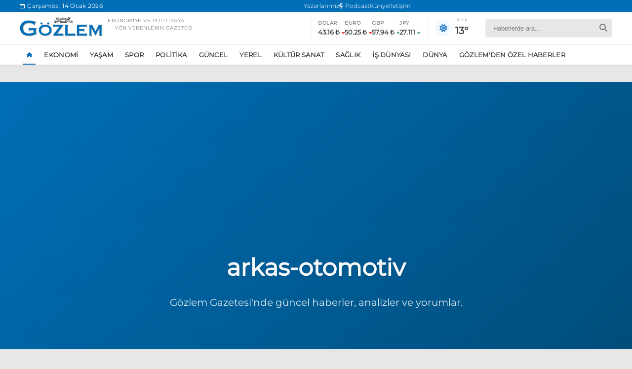

--- FILE ---
content_type: text/html; charset=utf-8
request_url: https://www.google.com/recaptcha/api2/aframe
body_size: 265
content:
<!DOCTYPE HTML><html><head><meta http-equiv="content-type" content="text/html; charset=UTF-8"></head><body><script nonce="i8GLbmHeN96JGigft72p3g">/** Anti-fraud and anti-abuse applications only. See google.com/recaptcha */ try{var clients={'sodar':'https://pagead2.googlesyndication.com/pagead/sodar?'};window.addEventListener("message",function(a){try{if(a.source===window.parent){var b=JSON.parse(a.data);var c=clients[b['id']];if(c){var d=document.createElement('img');d.src=c+b['params']+'&rc='+(localStorage.getItem("rc::a")?sessionStorage.getItem("rc::b"):"");window.document.body.appendChild(d);sessionStorage.setItem("rc::e",parseInt(sessionStorage.getItem("rc::e")||0)+1);localStorage.setItem("rc::h",'1768412379626');}}}catch(b){}});window.parent.postMessage("_grecaptcha_ready", "*");}catch(b){}</script></body></html>

--- FILE ---
content_type: text/css
request_url: https://www.gozlemgazetesi.com/themes/includes/css/components.css
body_size: 1375
content:
:root {
    --primary-color: #005082; /* Mavi */
    --primary-color-low: rgba(0, 80, 130, 0.5);
    --primary-color-dark: #003c66;
    --secondary-color: #adb5bd; /* Açık Gri */
    --secondary-color-low: rgba(173, 181, 189, 0.5);
    --secondary-color-dark: #6c757d;
    --tertiary-color: #e9ecef; /* Beyazımsı Gri */
    --tertiary-color-low: rgba(233, 236, 239, 0.5);
    --tertiary-color-dark: #ced4da;
    --bg-color: #f8f9fa; /* Beyaz */
    --bg-color-low: rgba(248, 249, 250, 0.5);
    --bg-color-dark: #e9ecef;
    --text-dark: #343a40; /* Koyu Gri */
    --text-dark-low: #495057;
    --text-dark-dark: #212529;
    --text-light: #f8f9fa; /* Beyaz */
    --text-light-low: rgba(248, 249, 250, 0.7);
    --text-light-dark: #e1e4e6;
    --button-color: #005082; /* Daha koyu ve soft mavi */
    --button-color-low: rgba(0, 80, 130, 0.5);
    --button-color-dark: #003c66;
}



@keyframes fadeIn {
    0% {
        opacity: 0;
        transform: translateY(20px);
    }

    100% {
        opacity: 1;
        transform: translateY(0);
    }
}




.back-to-top {
    position: fixed;
    right: 25px;
    bottom: 25px;
    z-index: 99;
    opacity: 0;
    visibility: hidden;
    transform: translateY(20px);
    transition: all 0.3s cubic-bezier(0.4, 0, 0.2, 1);
}

[data-is-scrolled="true"] .back-to-top {
    opacity: 1;
    visibility: visible;
    transform: translateY(0);
}

.back-to-top__wrapper {
    width: 50px;
    height: 50px;
    background-color: var(--primary-color);
    border-radius: 5px;
    display: flex;
    align-items: center;
    justify-content: center;
    cursor: pointer;
    box-shadow: 0 4px 15px rgba(0, 0, 0, 0.15);
    transition: all 0.3s ease;
}

    .back-to-top__wrapper:hover {
        background-color: var(--primary-color-dark);
        transform: translateY(-3px);
        box-shadow: 0 6px 20px rgba(0, 0, 0, 0.2);
    }

.back-to-top i {
    font-size: 16px;
    color: white;
    transform: translateY(-1px);
}


.breadcrumb {
    display: flex;
    align-items: center;
    gap: 8px;
    margin-bottom: 20px;
    padding: 10px 0;
    font-size: 14px;
    background: var(--card-bg);
    border-radius: 8px;
    box-shadow: 0 2px 8px rgba(0, 0, 0, 0.05);
    padding: 15px 20px;
    margin-top: 10px;
}

    .breadcrumb a {
        color: var(--text-dark);
        transition: color 0.3s ease;
    }

        .breadcrumb a:hover {
            color: var(--primary-color);
        }

    .breadcrumb i {
        font-size: 12px;
        color: var(--text-dark-low);
    }

    .breadcrumb span {
        color: var(--text-dark);
        font-weight: 500;
    }

@media (max-width: 768px) {

    .breadcrumb a {
        font-size: 12px;
    }

    .breadcrumb i {
        font-size: 10px;
    }

    .breadcrumb span {
        font-size: 12px;
    }
}

/* Mobil Sabit Kategori Menüsü */
.mobile-category-nav {
    display: none;
    position: fixed;
    bottom: 0;
    left: 0;
    width: 100%;
    height: 60px;
    background-color: white;
    z-index: 999;
    box-shadow: 0 -2px 10px rgba(0, 0, 0, 0.1);
    padding: 5px 0;
    justify-content: space-around;
    align-items: center;
}

.mobile-category-item {
    display: flex;
    flex-direction: column;
    align-items: center;
    justify-content: center;
    width: 20%;
    text-decoration: none;
    padding: 5px 0;
    position: relative;
    transition: transform 0.2s ease;
}

    .mobile-category-item:active {
        transform: scale(0.95);
    }

    .mobile-category-item .category-icon {
        width: 24px;
        height: 24px;
        display: flex;
        align-items: center;
        justify-content: center;
        margin-bottom: 4px;
    }

        .mobile-category-item .category-icon i {
            font-size: 18px;
            color: var(--secondary-color-dark);
            transition: color 0.3s ease;
        }

    .mobile-category-item .category-name {
        font-size: 10px;
        font-weight: 500;
        color: var(--text-dark-low);
        transition: color 0.3s ease;
        text-align: center;
        white-space: nowrap;
        overflow: hidden;
        text-overflow: ellipsis;
        max-width: 100%;
        padding: 0 2px;
    }

    .mobile-category-item.active .category-icon i {
        color: var(--primary-color);
    }

    .mobile-category-item.active .category-name {
        color: var(--primary-color);
        font-weight: 600;
    }

    .mobile-category-item.active:after {
        content: '';
        position: absolute;
        top: -5px;
        left: 50%;
        transform: translateX(-50%);
        width: 4px;
        height: 4px;
        border-radius: 50%;
        background-color: var(--primary-color);
    }

    .mobile-category-item:hover .category-icon i {
        color: var(--primary-color);
    }

    .mobile-category-item:hover .category-name {
        color: var(--primary-color);
    }

    .mobile-category-item.featured .category-icon i {
        color: #e63946;
    }

    .mobile-category-item.featured.active .category-icon i,
    .mobile-category-item.featured.active .category-name {
        color: #e63946;
    }

    .mobile-category-item.featured.active:after {
        background-color: #e63946;
    }

/* Sadece mobil cihazlarda göster */
@media (max-width: 768px) {
    .mobile-category-nav {
        display: flex;
    }

    /* Bottom padding to avoid content being hidden behind mobile nav */
    body {
        padding-bottom: 60px;
    }

    /* Adjust for contact page form to ensure it doesn't get hidden */
    .contact-form-container {
        margin-bottom: 70px;
    }
}

/* Extra small devices */
@media (max-width: 360px) {
    .mobile-category-item .category-icon {
        width: 22px;
        height: 22px;
    }

        .mobile-category-item .category-icon i {
            font-size: 16px;
        }

    .mobile-category-item .category-name {
        font-size: 9px;
    }
}
:root {
    --primary-color: #005082; /* Mavi */
    --primary-color-low: rgba(0, 80, 130, 0.5);
    --primary-color-dark: #003c66;
    --secondary-color: #adb5bd; /* Açık Gri */
    --secondary-color-low: rgba(173, 181, 189, 0.5);
    --secondary-color-dark: #6c757d;
    --tertiary-color: #e9ecef; /* Beyazımsı Gri */
    --tertiary-color-low: rgba(233, 236, 239, 0.5);
    --tertiary-color-dark: #ced4da;
    --bg-color: #f8f9fa; /* Beyaz */
    --bg-color-low: rgba(248, 249, 250, 0.5);
    --bg-color-dark: #e9ecef;
    --text-dark: #343a40; /* Koyu Gri */
    --text-dark-low: #495057;
    --text-dark-dark: #212529;
    --text-light: #f8f9fa; /* Beyaz */
    --text-light-low: rgba(248, 249, 250, 0.7);
    --text-light-dark: #e1e4e6;
    --button-color: #005082; /* Daha koyu ve soft mavi */
    --button-color-low: rgba(0, 80, 130, 0.5);
    --button-color-dark: #003c66;
}



@keyframes fadeIn {
    0% {
        opacity: 0;
        transform: translateY(20px);
    }

    100% {
        opacity: 1;
        transform: translateY(0);
    }
}




.back-to-top {
    position: fixed;
    right: 25px;
    bottom: 25px;
    z-index: 99;
    opacity: 0;
    visibility: hidden;
    transform: translateY(20px);
    transition: all 0.3s cubic-bezier(0.4, 0, 0.2, 1);
}

[data-is-scrolled="true"] .back-to-top {
    opacity: 1;
    visibility: visible;
    transform: translateY(0);
}

.back-to-top__wrapper {
    width: 50px;
    height: 50px;
    background-color: var(--primary-color);
    border-radius: 5px;
    display: flex;
    align-items: center;
    justify-content: center;
    cursor: pointer;
    box-shadow: 0 4px 15px rgba(0, 0, 0, 0.15);
    transition: all 0.3s ease;
}

    .back-to-top__wrapper:hover {
        background-color: var(--primary-color-dark);
        transform: translateY(-3px);
        box-shadow: 0 6px 20px rgba(0, 0, 0, 0.2);
    }

.back-to-top i {
    font-size: 16px;
    color: white;
    transform: translateY(-1px);
}


.breadcrumb {
    display: flex;
    align-items: center;
    gap: 8px;
    margin-bottom: 20px;
    padding: 10px 0;
    font-size: 14px;
    background: var(--card-bg);
    border-radius: 8px;
    box-shadow: 0 2px 8px rgba(0, 0, 0, 0.05);
    padding: 15px 20px;
    margin-top: 10px;
}

    .breadcrumb a {
        color: var(--text-dark);
        transition: color 0.3s ease;
    }

        .breadcrumb a:hover {
            color: var(--primary-color);
        }

    .breadcrumb i {
        font-size: 12px;
        color: var(--text-dark-low);
    }

    .breadcrumb span {
        color: var(--text-dark);
        font-weight: 500;
    }

@media (max-width: 768px) {

    .breadcrumb a {
        font-size: 12px;
    }

    .breadcrumb i {
        font-size: 10px;
    }

    .breadcrumb span {
        font-size: 12px;
    }
}

/* Mobil Sabit Kategori Menüsü */
.mobile-category-nav {
    display: none;
    position: fixed;
    bottom: 0;
    left: 0;
    width: 100%;
    height: 60px;
    background-color: white;
    z-index: 999;
    box-shadow: 0 -2px 10px rgba(0, 0, 0, 0.1);
    padding: 5px 0;
    justify-content: space-around;
    align-items: center;
}

.mobile-category-item {
    display: flex;
    flex-direction: column;
    align-items: center;
    justify-content: center;
    width: 20%;
    text-decoration: none;
    padding: 5px 0;
    position: relative;
    transition: transform 0.2s ease;
}

    .mobile-category-item:active {
        transform: scale(0.95);
    }

    .mobile-category-item .category-icon {
        width: 24px;
        height: 24px;
        display: flex;
        align-items: center;
        justify-content: center;
        margin-bottom: 4px;
    }

        .mobile-category-item .category-icon i {
            font-size: 18px;
            color: var(--secondary-color-dark);
            transition: color 0.3s ease;
        }

    .mobile-category-item .category-name {
        font-size: 10px;
        font-weight: 500;
        color: var(--text-dark-low);
        transition: color 0.3s ease;
        text-align: center;
        white-space: nowrap;
        overflow: hidden;
        text-overflow: ellipsis;
        max-width: 100%;
        padding: 0 2px;
    }

    .mobile-category-item.active .category-icon i {
        color: var(--primary-color);
    }

    .mobile-category-item.active .category-name {
        color: var(--primary-color);
        font-weight: 600;
    }

    .mobile-category-item.active:after {
        content: '';
        position: absolute;
        top: -5px;
        left: 50%;
        transform: translateX(-50%);
        width: 4px;
        height: 4px;
        border-radius: 50%;
        background-color: var(--primary-color);
    }

    .mobile-category-item:hover .category-icon i {
        color: var(--primary-color);
    }

    .mobile-category-item:hover .category-name {
        color: var(--primary-color);
    }

    .mobile-category-item.featured .category-icon i {
        color: #e63946;
    }

    .mobile-category-item.featured.active .category-icon i,
    .mobile-category-item.featured.active .category-name {
        color: #e63946;
    }

    .mobile-category-item.featured.active:after {
        background-color: #e63946;
    }

@media (max-width: 768px) {
    .mobile-category-nav {
        display: flex;
    }

    body {
        padding-bottom: 60px;
    }

  
    .contact-form-container {
        margin-bottom: 70px;
    }
}

@media (max-width: 360px) {
    .mobile-category-item .category-icon {
        width: 22px;
        height: 22px;
    }

        .mobile-category-item .category-icon i {
            font-size: 16px;
        }

    .mobile-category-item .category-name {
        font-size: 9px;
    }
}

--- FILE ---
content_type: text/plain; charset=utf-8
request_url: https://www.gozlemgazetesi.com/weather/GetWeather
body_size: 1243
content:
{"latitude":38.4375,"longitude":27.1875,"generationtime_ms":0.20694732666015625,"utc_offset_seconds":10800,"timezone":"Europe/Istanbul","timezone_abbreviation":"GMT+3","elevation":8.0,"hourly_units":{"time":"iso8601","temperature_2m":"°C","weathercode":"wmo code","relative_humidity_2m":"%","windspeed_10m":"km/h"},"hourly":{"time":["2026-01-14T00:00","2026-01-14T01:00","2026-01-14T02:00","2026-01-14T03:00","2026-01-14T04:00","2026-01-14T05:00","2026-01-14T06:00","2026-01-14T07:00","2026-01-14T08:00","2026-01-14T09:00","2026-01-14T10:00","2026-01-14T11:00","2026-01-14T12:00","2026-01-14T13:00","2026-01-14T14:00","2026-01-14T15:00","2026-01-14T16:00","2026-01-14T17:00","2026-01-14T18:00","2026-01-14T19:00","2026-01-14T20:00","2026-01-14T21:00","2026-01-14T22:00","2026-01-14T23:00","2026-01-15T00:00","2026-01-15T01:00","2026-01-15T02:00","2026-01-15T03:00","2026-01-15T04:00","2026-01-15T05:00","2026-01-15T06:00","2026-01-15T07:00","2026-01-15T08:00","2026-01-15T09:00","2026-01-15T10:00","2026-01-15T11:00","2026-01-15T12:00","2026-01-15T13:00","2026-01-15T14:00","2026-01-15T15:00","2026-01-15T16:00","2026-01-15T17:00","2026-01-15T18:00","2026-01-15T19:00","2026-01-15T20:00","2026-01-15T21:00","2026-01-15T22:00","2026-01-15T23:00","2026-01-16T00:00","2026-01-16T01:00","2026-01-16T02:00","2026-01-16T03:00","2026-01-16T04:00","2026-01-16T05:00","2026-01-16T06:00","2026-01-16T07:00","2026-01-16T08:00","2026-01-16T09:00","2026-01-16T10:00","2026-01-16T11:00","2026-01-16T12:00","2026-01-16T13:00","2026-01-16T14:00","2026-01-16T15:00","2026-01-16T16:00","2026-01-16T17:00","2026-01-16T18:00","2026-01-16T19:00","2026-01-16T20:00","2026-01-16T21:00","2026-01-16T22:00","2026-01-16T23:00","2026-01-17T00:00","2026-01-17T01:00","2026-01-17T02:00","2026-01-17T03:00","2026-01-17T04:00","2026-01-17T05:00","2026-01-17T06:00","2026-01-17T07:00","2026-01-17T08:00","2026-01-17T09:00","2026-01-17T10:00","2026-01-17T11:00","2026-01-17T12:00","2026-01-17T13:00","2026-01-17T14:00","2026-01-17T15:00","2026-01-17T16:00","2026-01-17T17:00","2026-01-17T18:00","2026-01-17T19:00","2026-01-17T20:00","2026-01-17T21:00","2026-01-17T22:00","2026-01-17T23:00","2026-01-18T00:00","2026-01-18T01:00","2026-01-18T02:00","2026-01-18T03:00","2026-01-18T04:00","2026-01-18T05:00","2026-01-18T06:00","2026-01-18T07:00","2026-01-18T08:00","2026-01-18T09:00","2026-01-18T10:00","2026-01-18T11:00","2026-01-18T12:00","2026-01-18T13:00","2026-01-18T14:00","2026-01-18T15:00","2026-01-18T16:00","2026-01-18T17:00","2026-01-18T18:00","2026-01-18T19:00","2026-01-18T20:00","2026-01-18T21:00","2026-01-18T22:00","2026-01-18T23:00","2026-01-19T00:00","2026-01-19T01:00","2026-01-19T02:00","2026-01-19T03:00","2026-01-19T04:00","2026-01-19T05:00","2026-01-19T06:00","2026-01-19T07:00","2026-01-19T08:00","2026-01-19T09:00","2026-01-19T10:00","2026-01-19T11:00","2026-01-19T12:00","2026-01-19T13:00","2026-01-19T14:00","2026-01-19T15:00","2026-01-19T16:00","2026-01-19T17:00","2026-01-19T18:00","2026-01-19T19:00","2026-01-19T20:00","2026-01-19T21:00","2026-01-19T22:00","2026-01-19T23:00","2026-01-20T00:00","2026-01-20T01:00","2026-01-20T02:00","2026-01-20T03:00","2026-01-20T04:00","2026-01-20T05:00","2026-01-20T06:00","2026-01-20T07:00","2026-01-20T08:00","2026-01-20T09:00","2026-01-20T10:00","2026-01-20T11:00","2026-01-20T12:00","2026-01-20T13:00","2026-01-20T14:00","2026-01-20T15:00","2026-01-20T16:00","2026-01-20T17:00","2026-01-20T18:00","2026-01-20T19:00","2026-01-20T20:00","2026-01-20T21:00","2026-01-20T22:00","2026-01-20T23:00"],"temperature_2m":[2.0,2.0,1.6,1.7,1.7,1.7,1.7,1.7,1.3,1.2,3.0,5.9,9.7,11.0,12.1,12.9,13.1,12.8,11.5,9.0,7.7,6.7,6.1,5.6,5.3,5.0,4.7,4.5,4.4,4.1,3.8,3.9,4.2,4.5,6.9,10.1,11.6,13.0,14.0,14.7,14.8,14.4,13.6,11.7,9.2,8.2,7.6,7.0,6.5,6.0,5.7,5.5,5.5,5.6,5.7,5.6,5.4,5.6,7.6,11.0,12.8,14.0,14.9,15.4,15.6,15.4,14.5,12.3,10.3,9.3,8.2,7.5,7.3,6.7,6.7,7.0,7.4,8.2,8.6,8.5,7.9,7.4,8.7,10.7,11.4,11.9,12.3,12.4,12.1,11.5,10.2,8.8,7.9,7.1,6.4,5.9,5.4,4.9,4.6,4.3,4.1,4.0,4.0,3.7,3.5,3.6,4.5,5.8,6.8,7.6,8.1,8.3,7.9,7.2,6.5,5.9,5.4,5.0,4.7,4.5,4.2,3.9,3.7,3.4,3.3,3.1,3.0,2.7,2.5,2.7,3.8,5.5,6.9,7.6,8.2,8.4,8.1,7.3,6.6,6.0,5.3,4.8,4.4,4.1,3.9,3.8,3.7,3.6,3.4,3.3,3.2,3.0,3.0,3.4,4.6,6.2,7.6,8.7,9.6,10.2,10.2,9.8,9.4,9.1,8.7,8.2,7.4,6.6],"weathercode":[3,2,2,1,1,1,1,2,1,1,0,0,0,0,0,0,0,0,0,0,0,0,0,0,0,0,0,0,0,0,0,0,0,0,0,0,0,0,0,0,0,0,0,0,0,0,0,0,0,0,0,0,1,1,1,0,0,1,3,2,3,2,1,1,1,1,1,1,1,1,1,0,0,1,2,2,3,2,1,1,0,0,0,0,0,0,0,0,0,0,0,0,0,0,0,0,0,0,0,0,0,0,0,0,0,0,1,1,1,1,1,1,0,0,0,0,0,0,1,1,1,1,1,1,1,1,1,1,1,1,1,1,1,1,1,1,1,1,1,0,0,0,0,0,0,0,0,0,0,0,0,0,0,0,0,0,0,2,2,2,3,3,3,3,3,3,3,3],"relative_humidity_2m":[68,67,69,68,68,67,67,69,74,75,71,64,40,40,40,43,44,47,51,60,67,71,74,76,77,78,80,80,80,82,83,83,81,79,72,58,52,49,46,44,44,46,53,58,74,80,81,83,84,85,86,86,85,84,84,84,84,83,76,67,52,50,48,48,50,51,56,64,73,77,81,82,82,84,85,84,83,82,78,72,71,72,65,51,49,48,47,47,48,49,52,55,56,57,58,58,58,58,59,59,60,60,61,62,62,61,58,54,51,49,47,47,48,51,53,55,57,59,60,60,61,62,64,65,66,66,66,67,67,66,61,54,49,48,48,49,52,55,59,63,66,69,70,70,70,70,69,69,69,70,69,67,65,61,55,49,43,39,37,36,37,39,41,43,44,47,53,60],"windspeed_10m":[4.5,4.0,4.3,5.2,5.2,5.1,5.4,5.2,5.1,5.2,4.7,3.3,3.1,2.2,1.4,1.3,0.4,0.8,2.6,4.3,4.9,4.3,4.3,4.3,4.3,4.3,4.3,4.3,4.4,4.4,4.8,4.4,4.8,4.8,4.4,4.0,3.2,2.4,2.6,3.6,3.2,2.6,0.5,4.0,5.2,5.1,4.7,4.7,4.3,4.7,4.7,4.7,4.7,5.0,4.7,4.7,5.0,4.7,4.4,3.7,3.7,2.8,1.5,0.8,2.3,2.5,0.7,3.1,5.7,4.3,4.3,5.1,4.3,4.3,4.3,4.0,4.7,5.2,7.9,6.1,3.9,3.1,3.3,9.3,13.6,14.1,13.8,13.8,13.5,13.0,11.7,8.7,7.1,5.9,5.2,5.0,5.0,4.8,5.2,5.5,6.4,7.9,9.2,9.7,9.7,10.7,13.2,16.5,19.0,20.5,21.2,21.4,21.1,20.9,20.1,19.4,18.2,17.0,15.5,14.2,12.6,11.0,9.7,8.7,8.7,9.3,9.6,8.6,7.1,7.1,9.1,12.4,15.2,17.3,19.1,19.7,19.5,18.8,17.2,13.6,9.1,5.5,4.3,4.3,4.3,4.0,3.7,3.8,3.8,3.9,3.9,3.5,2.9,3.3,4.8,7.2,8.9,10.3,11.3,11.8,11.4,10.0,8.2,5.7,3.1,1.6,1.8,3.2]},"daily_units":{"time":"iso8601","temperature_2m_max":"°C","temperature_2m_min":"°C"},"daily":{"time":["2026-01-14","2026-01-15","2026-01-16","2026-01-17","2026-01-18","2026-01-19","2026-01-20"],"temperature_2m_max":[13.1,14.8,15.6,12.4,8.3,8.4,10.2],"temperature_2m_min":[1.2,3.8,5.4,5.9,3.5,2.5,3.0]}}

--- FILE ---
content_type: text/plain; charset=utf-8
request_url: https://www.gozlemgazetesi.com/currency/GetCurrencyRates
body_size: 27
content:
{"data":{"EUR":0.0199023341,"GBP":0.0172583503,"JPY":3.6885972309,"USD":0.0231708861}}